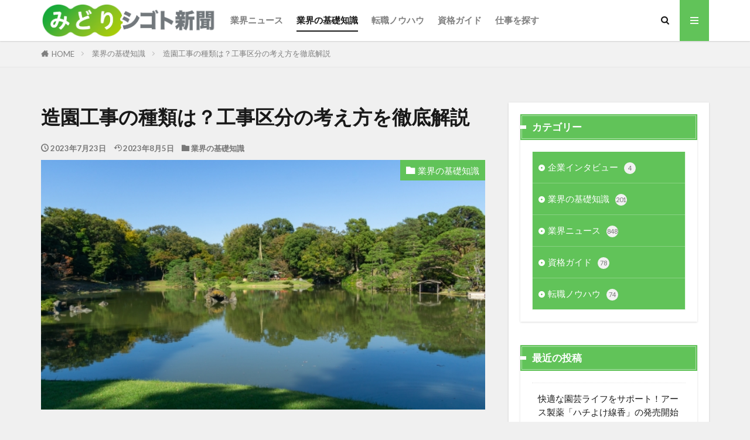

--- FILE ---
content_type: text/html; charset=UTF-8
request_url: https://mqnavi.com/articles/archives/2902
body_size: 19515
content:

<!DOCTYPE html>

<html lang="ja" prefix="og: http://ogp.me/ns#" class="t-html 
t-middle t-middle-pc">

<head prefix="og: http://ogp.me/ns# fb: http://ogp.me/ns/fb# article: http://ogp.me/ns/article#">
<meta charset="UTF-8">
<title>造園工事の種類は？工事区分の考え方を徹底解説│みどりシゴト新聞</title>
<meta name='robots' content='max-image-preview:large' />
<link rel='dns-prefetch' href='//mqnavi.com' />
<link rel="alternate" title="oEmbed (JSON)" type="application/json+oembed" href="https://mqnavi.com/articles/wp-json/oembed/1.0/embed?url=https%3A%2F%2Fmqnavi.com%2Farticles%2Farchives%2F2902" />
<link rel="alternate" title="oEmbed (XML)" type="text/xml+oembed" href="https://mqnavi.com/articles/wp-json/oembed/1.0/embed?url=https%3A%2F%2Fmqnavi.com%2Farticles%2Farchives%2F2902&#038;format=xml" />
<style id='wp-img-auto-sizes-contain-inline-css' type='text/css'>
img:is([sizes=auto i],[sizes^="auto," i]){contain-intrinsic-size:3000px 1500px}
/*# sourceURL=wp-img-auto-sizes-contain-inline-css */
</style>
<link rel='stylesheet' id='dashicons-css' href='https://mqnavi.com/articles/wp-includes/css/dashicons.min.css?ver=6.9' type='text/css' media='all' />
<link rel='stylesheet' id='thickbox-css' href='https://mqnavi.com/articles/wp-includes/js/thickbox/thickbox.css?ver=6.9' type='text/css' media='all' />
<link rel='stylesheet' id='wp-block-library-css' href='https://mqnavi.com/articles/wp-includes/css/dist/block-library/style.min.css?ver=6.9' type='text/css' media='all' />
<style id='global-styles-inline-css' type='text/css'>
:root{--wp--preset--aspect-ratio--square: 1;--wp--preset--aspect-ratio--4-3: 4/3;--wp--preset--aspect-ratio--3-4: 3/4;--wp--preset--aspect-ratio--3-2: 3/2;--wp--preset--aspect-ratio--2-3: 2/3;--wp--preset--aspect-ratio--16-9: 16/9;--wp--preset--aspect-ratio--9-16: 9/16;--wp--preset--color--black: #000000;--wp--preset--color--cyan-bluish-gray: #abb8c3;--wp--preset--color--white: #ffffff;--wp--preset--color--pale-pink: #f78da7;--wp--preset--color--vivid-red: #cf2e2e;--wp--preset--color--luminous-vivid-orange: #ff6900;--wp--preset--color--luminous-vivid-amber: #fcb900;--wp--preset--color--light-green-cyan: #7bdcb5;--wp--preset--color--vivid-green-cyan: #00d084;--wp--preset--color--pale-cyan-blue: #8ed1fc;--wp--preset--color--vivid-cyan-blue: #0693e3;--wp--preset--color--vivid-purple: #9b51e0;--wp--preset--gradient--vivid-cyan-blue-to-vivid-purple: linear-gradient(135deg,rgb(6,147,227) 0%,rgb(155,81,224) 100%);--wp--preset--gradient--light-green-cyan-to-vivid-green-cyan: linear-gradient(135deg,rgb(122,220,180) 0%,rgb(0,208,130) 100%);--wp--preset--gradient--luminous-vivid-amber-to-luminous-vivid-orange: linear-gradient(135deg,rgb(252,185,0) 0%,rgb(255,105,0) 100%);--wp--preset--gradient--luminous-vivid-orange-to-vivid-red: linear-gradient(135deg,rgb(255,105,0) 0%,rgb(207,46,46) 100%);--wp--preset--gradient--very-light-gray-to-cyan-bluish-gray: linear-gradient(135deg,rgb(238,238,238) 0%,rgb(169,184,195) 100%);--wp--preset--gradient--cool-to-warm-spectrum: linear-gradient(135deg,rgb(74,234,220) 0%,rgb(151,120,209) 20%,rgb(207,42,186) 40%,rgb(238,44,130) 60%,rgb(251,105,98) 80%,rgb(254,248,76) 100%);--wp--preset--gradient--blush-light-purple: linear-gradient(135deg,rgb(255,206,236) 0%,rgb(152,150,240) 100%);--wp--preset--gradient--blush-bordeaux: linear-gradient(135deg,rgb(254,205,165) 0%,rgb(254,45,45) 50%,rgb(107,0,62) 100%);--wp--preset--gradient--luminous-dusk: linear-gradient(135deg,rgb(255,203,112) 0%,rgb(199,81,192) 50%,rgb(65,88,208) 100%);--wp--preset--gradient--pale-ocean: linear-gradient(135deg,rgb(255,245,203) 0%,rgb(182,227,212) 50%,rgb(51,167,181) 100%);--wp--preset--gradient--electric-grass: linear-gradient(135deg,rgb(202,248,128) 0%,rgb(113,206,126) 100%);--wp--preset--gradient--midnight: linear-gradient(135deg,rgb(2,3,129) 0%,rgb(40,116,252) 100%);--wp--preset--font-size--small: 13px;--wp--preset--font-size--medium: 20px;--wp--preset--font-size--large: 36px;--wp--preset--font-size--x-large: 42px;--wp--preset--spacing--20: 0.44rem;--wp--preset--spacing--30: 0.67rem;--wp--preset--spacing--40: 1rem;--wp--preset--spacing--50: 1.5rem;--wp--preset--spacing--60: 2.25rem;--wp--preset--spacing--70: 3.38rem;--wp--preset--spacing--80: 5.06rem;--wp--preset--shadow--natural: 6px 6px 9px rgba(0, 0, 0, 0.2);--wp--preset--shadow--deep: 12px 12px 50px rgba(0, 0, 0, 0.4);--wp--preset--shadow--sharp: 6px 6px 0px rgba(0, 0, 0, 0.2);--wp--preset--shadow--outlined: 6px 6px 0px -3px rgb(255, 255, 255), 6px 6px rgb(0, 0, 0);--wp--preset--shadow--crisp: 6px 6px 0px rgb(0, 0, 0);}:where(.is-layout-flex){gap: 0.5em;}:where(.is-layout-grid){gap: 0.5em;}body .is-layout-flex{display: flex;}.is-layout-flex{flex-wrap: wrap;align-items: center;}.is-layout-flex > :is(*, div){margin: 0;}body .is-layout-grid{display: grid;}.is-layout-grid > :is(*, div){margin: 0;}:where(.wp-block-columns.is-layout-flex){gap: 2em;}:where(.wp-block-columns.is-layout-grid){gap: 2em;}:where(.wp-block-post-template.is-layout-flex){gap: 1.25em;}:where(.wp-block-post-template.is-layout-grid){gap: 1.25em;}.has-black-color{color: var(--wp--preset--color--black) !important;}.has-cyan-bluish-gray-color{color: var(--wp--preset--color--cyan-bluish-gray) !important;}.has-white-color{color: var(--wp--preset--color--white) !important;}.has-pale-pink-color{color: var(--wp--preset--color--pale-pink) !important;}.has-vivid-red-color{color: var(--wp--preset--color--vivid-red) !important;}.has-luminous-vivid-orange-color{color: var(--wp--preset--color--luminous-vivid-orange) !important;}.has-luminous-vivid-amber-color{color: var(--wp--preset--color--luminous-vivid-amber) !important;}.has-light-green-cyan-color{color: var(--wp--preset--color--light-green-cyan) !important;}.has-vivid-green-cyan-color{color: var(--wp--preset--color--vivid-green-cyan) !important;}.has-pale-cyan-blue-color{color: var(--wp--preset--color--pale-cyan-blue) !important;}.has-vivid-cyan-blue-color{color: var(--wp--preset--color--vivid-cyan-blue) !important;}.has-vivid-purple-color{color: var(--wp--preset--color--vivid-purple) !important;}.has-black-background-color{background-color: var(--wp--preset--color--black) !important;}.has-cyan-bluish-gray-background-color{background-color: var(--wp--preset--color--cyan-bluish-gray) !important;}.has-white-background-color{background-color: var(--wp--preset--color--white) !important;}.has-pale-pink-background-color{background-color: var(--wp--preset--color--pale-pink) !important;}.has-vivid-red-background-color{background-color: var(--wp--preset--color--vivid-red) !important;}.has-luminous-vivid-orange-background-color{background-color: var(--wp--preset--color--luminous-vivid-orange) !important;}.has-luminous-vivid-amber-background-color{background-color: var(--wp--preset--color--luminous-vivid-amber) !important;}.has-light-green-cyan-background-color{background-color: var(--wp--preset--color--light-green-cyan) !important;}.has-vivid-green-cyan-background-color{background-color: var(--wp--preset--color--vivid-green-cyan) !important;}.has-pale-cyan-blue-background-color{background-color: var(--wp--preset--color--pale-cyan-blue) !important;}.has-vivid-cyan-blue-background-color{background-color: var(--wp--preset--color--vivid-cyan-blue) !important;}.has-vivid-purple-background-color{background-color: var(--wp--preset--color--vivid-purple) !important;}.has-black-border-color{border-color: var(--wp--preset--color--black) !important;}.has-cyan-bluish-gray-border-color{border-color: var(--wp--preset--color--cyan-bluish-gray) !important;}.has-white-border-color{border-color: var(--wp--preset--color--white) !important;}.has-pale-pink-border-color{border-color: var(--wp--preset--color--pale-pink) !important;}.has-vivid-red-border-color{border-color: var(--wp--preset--color--vivid-red) !important;}.has-luminous-vivid-orange-border-color{border-color: var(--wp--preset--color--luminous-vivid-orange) !important;}.has-luminous-vivid-amber-border-color{border-color: var(--wp--preset--color--luminous-vivid-amber) !important;}.has-light-green-cyan-border-color{border-color: var(--wp--preset--color--light-green-cyan) !important;}.has-vivid-green-cyan-border-color{border-color: var(--wp--preset--color--vivid-green-cyan) !important;}.has-pale-cyan-blue-border-color{border-color: var(--wp--preset--color--pale-cyan-blue) !important;}.has-vivid-cyan-blue-border-color{border-color: var(--wp--preset--color--vivid-cyan-blue) !important;}.has-vivid-purple-border-color{border-color: var(--wp--preset--color--vivid-purple) !important;}.has-vivid-cyan-blue-to-vivid-purple-gradient-background{background: var(--wp--preset--gradient--vivid-cyan-blue-to-vivid-purple) !important;}.has-light-green-cyan-to-vivid-green-cyan-gradient-background{background: var(--wp--preset--gradient--light-green-cyan-to-vivid-green-cyan) !important;}.has-luminous-vivid-amber-to-luminous-vivid-orange-gradient-background{background: var(--wp--preset--gradient--luminous-vivid-amber-to-luminous-vivid-orange) !important;}.has-luminous-vivid-orange-to-vivid-red-gradient-background{background: var(--wp--preset--gradient--luminous-vivid-orange-to-vivid-red) !important;}.has-very-light-gray-to-cyan-bluish-gray-gradient-background{background: var(--wp--preset--gradient--very-light-gray-to-cyan-bluish-gray) !important;}.has-cool-to-warm-spectrum-gradient-background{background: var(--wp--preset--gradient--cool-to-warm-spectrum) !important;}.has-blush-light-purple-gradient-background{background: var(--wp--preset--gradient--blush-light-purple) !important;}.has-blush-bordeaux-gradient-background{background: var(--wp--preset--gradient--blush-bordeaux) !important;}.has-luminous-dusk-gradient-background{background: var(--wp--preset--gradient--luminous-dusk) !important;}.has-pale-ocean-gradient-background{background: var(--wp--preset--gradient--pale-ocean) !important;}.has-electric-grass-gradient-background{background: var(--wp--preset--gradient--electric-grass) !important;}.has-midnight-gradient-background{background: var(--wp--preset--gradient--midnight) !important;}.has-small-font-size{font-size: var(--wp--preset--font-size--small) !important;}.has-medium-font-size{font-size: var(--wp--preset--font-size--medium) !important;}.has-large-font-size{font-size: var(--wp--preset--font-size--large) !important;}.has-x-large-font-size{font-size: var(--wp--preset--font-size--x-large) !important;}
/*# sourceURL=global-styles-inline-css */
</style>

<style id='classic-theme-styles-inline-css' type='text/css'>
/*! This file is auto-generated */
.wp-block-button__link{color:#fff;background-color:#32373c;border-radius:9999px;box-shadow:none;text-decoration:none;padding:calc(.667em + 2px) calc(1.333em + 2px);font-size:1.125em}.wp-block-file__button{background:#32373c;color:#fff;text-decoration:none}
/*# sourceURL=/wp-includes/css/classic-themes.min.css */
</style>
<link rel='stylesheet' id='liquid-block-speech-css' href='https://mqnavi.com/articles/wp-content/plugins/liquid-speech-balloon/css/block.css?ver=6.9' type='text/css' media='all' />
<script type="text/javascript" src="https://mqnavi.com/articles/wp-includes/js/jquery/jquery.min.js?ver=3.7.1" id="jquery-core-js"></script>
<script type="text/javascript" src="https://mqnavi.com/articles/wp-includes/js/jquery/jquery-migrate.min.js?ver=3.4.1" id="jquery-migrate-js"></script>
<link rel="https://api.w.org/" href="https://mqnavi.com/articles/wp-json/" /><link rel="alternate" title="JSON" type="application/json" href="https://mqnavi.com/articles/wp-json/wp/v2/posts/2902" /><style type="text/css">.liquid-speech-balloon-00 .liquid-speech-balloon-avatar { background-image: url("https://mqnavi.com/articles/wp-content/uploads/2021/04/LPキャラクター大.jpg"); } .liquid-speech-balloon-01 .liquid-speech-balloon-avatar { background-image: url("https://mqnavi.com/articles/wp-content/uploads/2021/04/佐藤さんアイコン.jpeg"); } .liquid-speech-balloon-02 .liquid-speech-balloon-avatar { background-image: url("https://mqnavi.com/articles/wp-content/uploads/2021/07/田丸社長アイコン.jpg"); } .liquid-speech-balloon-03 .liquid-speech-balloon-avatar { background-image: url("https://mqnavi.com/articles/wp-content/uploads/2021/09/landflorau3fukidashi.jpeg"); } .liquid-speech-balloon-04 .liquid-speech-balloon-avatar { background-image: url("https://mqnavi.com/articles/wp-content/uploads/2021/09/landfloraa3fukidashi.jpeg"); } .liquid-speech-balloon-05 .liquid-speech-balloon-avatar { background-image: url("https://mqnavi.com/articles/wp-content/uploads/2021/09/landfloras3fukidashi.jpeg"); } </style>
<style type="text/css">.liquid-speech-balloon-00 .liquid-speech-balloon-avatar::after { content: "みどり子"; } .liquid-speech-balloon-01 .liquid-speech-balloon-avatar::after { content: "佐藤さん"; } .liquid-speech-balloon-02 .liquid-speech-balloon-avatar::after { content: "田丸社長"; } .liquid-speech-balloon-03 .liquid-speech-balloon-avatar::after { content: "Uさん"; } .liquid-speech-balloon-04 .liquid-speech-balloon-avatar::after { content: "Aさん"; } .liquid-speech-balloon-05 .liquid-speech-balloon-avatar::after { content: "Sさん"; } </style>
<link class="css-async" rel href="https://mqnavi.com/articles/wp-content/themes/the-thor/css/icon.min.css">
<link class="css-async" rel href="https://fonts.googleapis.com/css?family=Lato:100,300,400,700,900">
<link class="css-async" rel href="https://fonts.googleapis.com/css?family=Fjalla+One">
<link class="css-async" rel href="https://fonts.googleapis.com/css?family=Noto+Sans+JP:100,200,300,400,500,600,700,800,900">
<link rel="stylesheet" href="https://mqnavi.com/articles/wp-content/themes/the-thor/style.min.css">
<link class="css-async" rel href="https://mqnavi.com/articles/wp-content/themes/the-thor-child/style-user.css?1711198742">
<link rel="canonical" href="https://mqnavi.com/articles/archives/2902" />
<script src="https://ajax.googleapis.com/ajax/libs/jquery/1.12.4/jquery.min.js"></script>
<meta http-equiv="X-UA-Compatible" content="IE=edge">
<meta name="viewport" content="width=device-width, initial-scale=1, viewport-fit=cover"/>
<style>
.widget.widget_nav_menu ul.menu{border-color: rgba(97,195,89,0.15);}.widget.widget_nav_menu ul.menu li{border-color: rgba(97,195,89,0.75);}.widget.widget_nav_menu ul.menu .sub-menu li{border-color: rgba(97,195,89,0.15);}.widget.widget_nav_menu ul.menu .sub-menu li .sub-menu li:first-child{border-color: rgba(97,195,89,0.15);}.widget.widget_nav_menu ul.menu li a:hover{background-color: rgba(97,195,89,0.75);}.widget.widget_nav_menu ul.menu .current-menu-item > a{background-color: rgba(97,195,89,0.75);}.widget.widget_nav_menu ul.menu li .sub-menu li a:before {color:#61c359;}.widget.widget_nav_menu ul.menu li a{background-color:#61c359;}.widget.widget_nav_menu ul.menu .sub-menu a:hover{color:#61c359;}.widget.widget_nav_menu ul.menu .sub-menu .current-menu-item a{color:#61c359;}.widget.widget_categories ul{border-color: rgba(97,195,89,0.15);}.widget.widget_categories ul li{border-color: rgba(97,195,89,0.75);}.widget.widget_categories ul .children li{border-color: rgba(97,195,89,0.15);}.widget.widget_categories ul .children li .children li:first-child{border-color: rgba(97,195,89,0.15);}.widget.widget_categories ul li a:hover{background-color: rgba(97,195,89,0.75);}.widget.widget_categories ul .current-menu-item > a{background-color: rgba(97,195,89,0.75);}.widget.widget_categories ul li .children li a:before {color:#61c359;}.widget.widget_categories ul li a{background-color:#61c359;}.widget.widget_categories ul .children a:hover{color:#61c359;}.widget.widget_categories ul .children .current-menu-item a{color:#61c359;}.widgetSearch__input:hover{border-color:#61c359;}.widgetCatTitle{background-color:#61c359;}.widgetCatTitle__inner{background-color:#61c359;}.widgetSearch__submit:hover{background-color:#61c359;}.widgetProfile__sns{background-color:#61c359;}.widget.widget_calendar .calendar_wrap tbody a:hover{background-color:#61c359;}.widget ul li a:hover{color:#61c359;}.widget.widget_rss .rsswidget:hover{color:#61c359;}.widget.widget_tag_cloud a:hover{background-color:#61c359;}.widget select:hover{border-color:#61c359;}.widgetSearch__checkLabel:hover:after{border-color:#61c359;}.widgetSearch__check:checked .widgetSearch__checkLabel:before, .widgetSearch__check:checked + .widgetSearch__checkLabel:before{border-color:#61c359;}.widgetTab__item.current{border-top-color:#61c359;}.widgetTab__item:hover{border-top-color:#61c359;}.searchHead__title{background-color:#61c359;}.searchHead__submit:hover{color:#61c359;}.menuBtn__close:hover{color:#61c359;}.menuBtn__link:hover{color:#61c359;}@media only screen and (min-width: 992px){.menuBtn__link {background-color:#61c359;}}.t-headerCenter .menuBtn__link:hover{color:#61c359;}.searchBtn__close:hover{color:#61c359;}.searchBtn__link:hover{color:#61c359;}.breadcrumb__item a:hover{color:#61c359;}.pager__item{color:#61c359;}.pager__item:hover, .pager__item-current{background-color:#61c359; color:#fff;}.page-numbers{color:#61c359;}.page-numbers:hover, .page-numbers.current{background-color:#61c359; color:#fff;}.pagePager__item{color:#61c359;}.pagePager__item:hover, .pagePager__item-current{background-color:#61c359; color:#fff;}.heading a:hover{color:#61c359;}.eyecatch__cat{background-color:#61c359;}.the__category{background-color:#61c359;}.dateList__item a:hover{color:#61c359;}.controllerFooter__item:last-child{background-color:#61c359;}.controllerFooter__close{background-color:#61c359;}.bottomFooter__topBtn{background-color:#61c359;}.mask-color{background-color:#61c359;}.mask-colorgray{background-color:#61c359;}.pickup3__item{background-color:#61c359;}.categoryBox__title{color:#61c359;}.comments__list .comment-meta{background-color:#61c359;}.comment-respond .submit{background-color:#61c359;}.prevNext__pop{background-color:#61c359;}.swiper-pagination-bullet-active{background-color:#61c359;}.swiper-slider .swiper-button-next, .swiper-slider .swiper-container-rtl .swiper-button-prev, .swiper-slider .swiper-button-prev, .swiper-slider .swiper-container-rtl .swiper-button-next	{background-color:#61c359;}body{background:#f0f0f0;}.l-header{background-color:#ffffff;}.globalNavi::before{background: -webkit-gradient(linear,left top,right top,color-stop(0%,rgba(255,255,255,0)),color-stop(100%,#ffffff));}.snsFooter{background-color:#61c359}.widget-main .heading.heading-widget{background-color:#61c359}.widget-main .heading.heading-widgetsimple{background-color:#61c359}.widget-main .heading.heading-widgetsimplewide{background-color:#61c359}.widget-main .heading.heading-widgetwide{background-color:#61c359}.widget-main .heading.heading-widgetbottom:before{border-color:#61c359}.widget-main .heading.heading-widgetborder{border-color:#61c359}.widget-main .heading.heading-widgetborder::before,.widget-main .heading.heading-widgetborder::after{background-color:#61c359}.widget-side .heading.heading-widget{background-color:#61c359}.widget-side .heading.heading-widgetsimple{background-color:#61c359}.widget-side .heading.heading-widgetsimplewide{background-color:#61c359}.widget-side .heading.heading-widgetwide{background-color:#61c359}.widget-side .heading.heading-widgetbottom:before{border-color:#61c359}.widget-side .heading.heading-widgetborder{border-color:#61c359}.widget-side .heading.heading-widgetborder::before,.widget-side .heading.heading-widgetborder::after{background-color:#61c359}.widget-foot .heading.heading-widget{background-color:#61c359}.widget-foot .heading.heading-widgetsimple{background-color:#61c359}.widget-foot .heading.heading-widgetsimplewide{background-color:#61c359}.widget-foot .heading.heading-widgetwide{background-color:#61c359}.widget-foot .heading.heading-widgetbottom:before{border-color:#61c359}.widget-foot .heading.heading-widgetborder{border-color:#61c359}.widget-foot .heading.heading-widgetborder::before,.widget-foot .heading.heading-widgetborder::after{background-color:#61c359}.widget-menu .heading.heading-widget{background-color:#61c359}.widget-menu .heading.heading-widgetsimple{background-color:#61c359}.widget-menu .heading.heading-widgetsimplewide{background-color:#61c359}.widget-menu .heading.heading-widgetwide{background-color:#61c359}.widget-menu .heading.heading-widgetbottom:before{border-color:#61c359}.widget-menu .heading.heading-widgetborder{border-color:#61c359}.widget-menu .heading.heading-widgetborder::before,.widget-menu .heading.heading-widgetborder::after{background-color:#61c359}.swiper-slider{height: 260px;}@media only screen and (min-width: 768px){.swiper-slider {height: 450px;}}.swiper-slide2.mask.mask-color{background-color:#c2e2ba}.swiper-slide3.mask.mask-color{background-color:#ddc1c1}.rankingBox__bg{background-color:#61c359}.the__ribbon{background-color:#fcaa00}.the__ribbon:after{border-left-color:#fcaa00; border-right-color:#fcaa00}.eyecatch__link.eyecatch__link-mask:hover::after {background-color: rgba(221,153,51,0.5);}.eyecatch__link.eyecatch__link-maskzoom:hover::after {background-color: rgba(221,153,51,0.5);}.eyecatch__link.eyecatch__link-maskzoomrotate:hover::after {background-color: rgba(221,153,51,0.5);}.eyecatch__link.eyecatch__link-mask:hover::after{content: "DETAIL";}.eyecatch__link.eyecatch__link-maskzoom:hover::after{content: "DETAIL";}.eyecatch__link.eyecatch__link-maskzoomrotate:hover::after{content: "DETAIL";}.content .afTagBox__btnDetail{background-color:#61c359;}.widget .widgetAfTag__btnDetail{background-color:#61c359;}.content .afTagBox__btnAf{background-color:#61c359;}.widget .widgetAfTag__btnAf{background-color:#61c359;}.content a{color:#1e73be;}.phrase a{color:#1e73be;}.content .sitemap li a:hover{color:#1e73be;}.content h2 a:hover,.content h3 a:hover,.content h4 a:hover,.content h5 a:hover{color:#1e73be;}.content ul.menu li a:hover{color:#1e73be;}.content .es-LiconBox:before{background-color:#a83f3f;}.content .es-LiconCircle:before{background-color:#a83f3f;}.content .es-BTiconBox:before{background-color:#a83f3f;}.content .es-BTiconCircle:before{background-color:#a83f3f;}.content .es-BiconObi{border-color:#a83f3f;}.content .es-BiconCorner:before{background-color:#a83f3f;}.content .es-BiconCircle:before{background-color:#a83f3f;}.content .es-BmarkHatena::before{background-color:#005293;}.content .es-BmarkExcl::before{background-color:#b60105;}.content .es-BmarkQ::before{background-color:#005293;}.content .es-BmarkQ::after{border-top-color:#005293;}.content .es-BmarkA::before{color:#b60105;}.content .es-BsubTradi::before{color:#ffffff;background-color:#b60105;border-color:#b60105;}.btn__link-primary{color:#ffffff; background-color:#dd9b9b;}.content .btn__link-primary{color:#ffffff; background-color:#dd9b9b;}.searchBtn__contentInner .btn__link-search{color:#ffffff; background-color:#dd9b9b;}.btn__link-secondary{color:#ffffff; background-color:#3f3f3f;}.content .btn__link-secondary{color:#ffffff; background-color:#3f3f3f;}.btn__link-search{color:#ffffff; background-color:#3f3f3f;}.btn__link-normal{color:#3f3f3f;}.content .btn__link-normal{color:#3f3f3f;}.btn__link-normal:hover{background-color:#3f3f3f;}.content .btn__link-normal:hover{background-color:#3f3f3f;}.comments__list .comment-reply-link{color:#3f3f3f;}.comments__list .comment-reply-link:hover{background-color:#3f3f3f;}@media only screen and (min-width: 992px){.subNavi__link-pickup{color:#3f3f3f;}}@media only screen and (min-width: 992px){.subNavi__link-pickup:hover{background-color:#3f3f3f;}}.partsH2-1 h2{color:#000000; border-color:#fcaa00;}.partsH3-1 h3{color:#000000; border-color:#fcaa00;}.content h4{color:#191919}.content h5{color:#191919}.content ul > li::before{color:#dd9b9b;}.content ul{color:#191919;}.content ol > li::before{color:#a83f3f; border-color:#a83f3f;}.content ol > li > ol > li::before{background-color:#a83f3f; border-color:#a83f3f;}.content ol > li > ol > li > ol > li::before{color:#a83f3f; border-color:#a83f3f;}.content ol{color:#191919;}.content .balloon .balloon__text{color:#191919; background-color:#f2f2f2;}.content .balloon .balloon__text-left:before{border-left-color:#f2f2f2;}.content .balloon .balloon__text-right:before{border-right-color:#f2f2f2;}.content .balloon-boder .balloon__text{color:#191919; background-color:#ffffff;  border-color:#d8d8d8;}.content .balloon-boder .balloon__text-left:before{border-left-color:#d8d8d8;}.content .balloon-boder .balloon__text-left:after{border-left-color:#ffffff;}.content .balloon-boder .balloon__text-right:before{border-right-color:#d8d8d8;}.content .balloon-boder .balloon__text-right:after{border-right-color:#ffffff;}.content blockquote{color:#191919; background-color:#f2f2f2;}.content blockquote::before{color:#d8d8d8;}.content table{color:#191919; border-top-color:#E5E5E5; border-left-color:#E5E5E5;}.content table th{background:#7f7f7f; color:#ffffff; ;border-right-color:#E5E5E5; border-bottom-color:#E5E5E5;}.content table td{background:#ffffff; ;border-right-color:#E5E5E5; border-bottom-color:#E5E5E5;}.content table tr:nth-child(odd) td{background-color:#f2f2f2;}
</style>
<link rel="icon" href="https://mqnavi.com/articles/wp-content/uploads/2020/12/cropped-navi64-32x32.jpg" sizes="32x32" />
<link rel="icon" href="https://mqnavi.com/articles/wp-content/uploads/2020/12/cropped-navi64-192x192.jpg" sizes="192x192" />
<link rel="apple-touch-icon" href="https://mqnavi.com/articles/wp-content/uploads/2020/12/cropped-navi64-180x180.jpg" />
<meta name="msapplication-TileImage" content="https://mqnavi.com/articles/wp-content/uploads/2020/12/cropped-navi64-270x270.jpg" />
<!– Global site tag (gtag.js) – Google Analytics –>
<script async src='https://www.googletagmanager.com/gtag/js?id=UA-145447642-1'></script>
<script>
    window.dataLayer = window.dataLayer || [];
    function gtag(){dataLayer.push(arguments);}
    gtag('js', new Date());
    gtag('config', 'UA-145447642-1');
    
</script>
<!– /Global site tag (gtag.js) – Google Analytics –>
<meta property="og:site_name" content="みどりシゴト新聞" />
<meta property="og:type" content="article" />
<meta property="og:title" content="造園工事の種類は？工事区分の考え方を徹底解説" />
<meta property="og:description" content="
造園工事の内容と主な種類造園工事とは、「整地、樹木の植栽、景石の据え付け等により庭園、公園、緑地等の苑地を築造し、道路、建築物の屋上等を緑化し、又は植生を復元する工事」とされています。

これは、建築業法の別表に掲げられていて、さらにこの" />
<meta property="og:url" content="https://mqnavi.com/articles/archives/2902" />
<meta property="og:image" content="https://mqnavi.com/articles/wp-content/uploads/2023/07fc305aae41d58d5dd50259783b16efb2.jpg" />
<meta name="twitter:card" content="summary_large_image" />
<meta name="twitter:site" content="@examples" />


</head>
<body class="t-meiryo t-logoSp40 t-logoPc60 t-naviNoneSp t-footerFixed" id="top">


  <!--l-header-->
  <header class="l-header l-header-shadow">
    <div class="container container-header">

      <!--logo-->
			<p class="siteTitle">
				<a class="siteTitle__link" href="https://mqnavi.com/articles">
											<img class="siteTitle__logo" src="https://mqnavi.com/articles/wp-content/uploads/2024/03/MSS_color-1.png" alt="みどりシゴト新聞" width="2527" height="501" >
					        </a>
      </p>      <!--/logo-->


      				<!--globalNavi-->
				<nav class="globalNavi u-none-sp">
					<div class="globalNavi__inner">
            <ul class="globalNavi__list"><li id="menu-item-140" class="menu-item menu-item-type-taxonomy menu-item-object-category menu-item-140"><a href="https://mqnavi.com/articles/archives/category/archives-category-news">業界ニュース</a></li>
<li id="menu-item-142" class="menu-item menu-item-type-taxonomy menu-item-object-category current-post-ancestor current-menu-parent current-post-parent menu-item-142"><a href="https://mqnavi.com/articles/archives/category/archives-category-knowledge">業界の基礎知識</a></li>
<li id="menu-item-141" class="menu-item menu-item-type-taxonomy menu-item-object-category menu-item-141"><a href="https://mqnavi.com/articles/archives/category/archives-category-knowhow">転職ノウハウ</a></li>
<li id="menu-item-143" class="menu-item menu-item-type-taxonomy menu-item-object-category menu-item-143"><a href="https://mqnavi.com/articles/archives/category/archives-category-shikaku">資格ガイド</a></li>
<li id="menu-item-144" class="menu-item menu-item-type-custom menu-item-object-custom menu-item-144"><a href="https://mqnavi.com/lp/1/">仕事を探す</a></li>
</ul>					</div>
				</nav>
				<!--/globalNavi-->
			

			

            <!--searchBtn-->
			<div class="searchBtn searchBtn-right ">
        <input class="searchBtn__checkbox" id="searchBtn-checkbox" type="checkbox">
        <label class="searchBtn__link searchBtn__link-text icon-search" for="searchBtn-checkbox"></label>
        <label class="searchBtn__unshown" for="searchBtn-checkbox"></label>

        <div class="searchBtn__content">
          <div class="searchBtn__scroll">
            <label class="searchBtn__close" for="searchBtn-checkbox"><i class="icon-close"></i>CLOSE</label>
            <div class="searchBtn__contentInner">
              <aside class="widget">
  <div class="widgetSearch">
    <form method="get" action="https://mqnavi.com/articles" target="_top">
  <div class="widgetSearch__contents">
    <h3 class="heading heading-tertiary">キーワード</h3>
    <input class="widgetSearch__input widgetSearch__input-max" type="text" name="s" placeholder="キーワードを入力" value="">

    
  </div>

  <div class="widgetSearch__contents">
    <h3 class="heading heading-tertiary">カテゴリー</h3>
	<select  name='cat' id='cat_696e1088a52b4' class='widgetSearch__select'>
	<option value=''>カテゴリーを選択</option>
	<option class="level-0" value="3">業界ニュース</option>
	<option class="level-0" value="5">転職ノウハウ</option>
	<option class="level-0" value="6">資格ガイド</option>
	<option class="level-0" value="7">業界の基礎知識</option>
	<option class="level-0" value="9">企業インタビュー</option>
</select>
  </div>

  
  <div class="btn btn-search">
    <button class="btn__link btn__link-search" type="submit" value="search">検索</button>
  </div>
</form>
  </div>
</aside>
            </div>
          </div>
        </div>
      </div>
			<!--/searchBtn-->
      

            <!--menuBtn-->
			<div class="menuBtn ">
        <input class="menuBtn__checkbox" id="menuBtn-checkbox" type="checkbox">
        <label class="menuBtn__link menuBtn__link-text icon-menu" for="menuBtn-checkbox"></label>
        <label class="menuBtn__unshown" for="menuBtn-checkbox"></label>
        <div class="menuBtn__content">
          <div class="menuBtn__scroll">
            <label class="menuBtn__close" for="menuBtn-checkbox"><i class="icon-close"></i>CLOSE</label>
            <div class="menuBtn__contentInner">
															<nav class="menuBtn__navi">
	              		                	<div class="btn btn-center"><a class="btn__link btn__link-normal" href="https://mqnavi.com/lp/1/">仕事を探す</a></div>
										                <ul class="menuBtn__naviList">
																																	<li class="menuBtn__naviItem"><a class="menuBtn__naviLink icon-rss" href="https://mqnavi.com/articles/feed"></a></li>
																						                </ul>
								</nav>
	              															            </div>
          </div>
        </div>
			</div>
			<!--/menuBtn-->
      
    </div>
  </header>
  <!--/l-header-->


  <!--l-headerBottom-->
  <div class="l-headerBottom">

    
		
	  
  </div>
  <!--l-headerBottom-->

  
  <div class="wider">
    <div class="breadcrumb"><ul class="breadcrumb__list container"><li class="breadcrumb__item icon-home"><a href="https://mqnavi.com/articles">HOME</a></li><li class="breadcrumb__item"><a href="https://mqnavi.com/articles/archives/category/archives-category-knowledge">業界の基礎知識</a></li><li class="breadcrumb__item breadcrumb__item-current"><a href="https://mqnavi.com/articles/archives/2902">造園工事の種類は？工事区分の考え方を徹底解説</a></li></ul></div>  </div>





  <!--l-wrapper-->
  <div class="l-wrapper">

    <!--l-main-->
        <main class="l-main">





      <div class="dividerBottom">


              <h1 class="heading heading-primary">造園工事の種類は？工事区分の考え方を徹底解説</h1>

        <ul class="dateList dateList-main">
                      <li class="dateList__item icon-clock">2023年7月23日</li>
                                <li class="dateList__item icon-update">2023年8月5日</li>
                      <li class="dateList__item icon-folder"><a href="https://mqnavi.com/articles/archives/category/archives-category-knowledge" rel="category tag">業界の基礎知識</a></li>
		                              </ul>

                <div class="eyecatch eyecatch-main">
          <span class="eyecatch__cat eyecatch__cat-big cc-bg7"><a href="https://mqnavi.com/articles/archives/category/archives-category-knowledge">業界の基礎知識</a></span>          <span class="eyecatch__link">
                      <img width="640" height="427" src="https://mqnavi.com/articles/wp-content/uploads/2023/07fc305aae41d58d5dd50259783b16efb2.jpg" class="attachment-icatch768 size-icatch768 wp-post-image" alt="" decoding="async" />                    </span>
        </div>
        
      



        

        <!--postContents-->
        <div class="postContents u-shadow">
          		    <aside class="social-top"><ul class="socialList socialList-type01">
<li class="socialList__item"><a class="socialList__link icon-facebook" href="http://www.facebook.com/sharer.php?u=https%3A%2F%2Fmqnavi.com%2Farticles%2Farchives%2F2902&amp;t=%E9%80%A0%E5%9C%92%E5%B7%A5%E4%BA%8B%E3%81%AE%E7%A8%AE%E9%A1%9E%E3%81%AF%EF%BC%9F%E5%B7%A5%E4%BA%8B%E5%8C%BA%E5%88%86%E3%81%AE%E8%80%83%E3%81%88%E6%96%B9%E3%82%92%E5%BE%B9%E5%BA%95%E8%A7%A3%E8%AA%AC" target="_blank" title="Facebook"></a></li><li class="socialList__item"><a class="socialList__link icon-twitter" href="http://twitter.com/intent/tweet?text=%E9%80%A0%E5%9C%92%E5%B7%A5%E4%BA%8B%E3%81%AE%E7%A8%AE%E9%A1%9E%E3%81%AF%EF%BC%9F%E5%B7%A5%E4%BA%8B%E5%8C%BA%E5%88%86%E3%81%AE%E8%80%83%E3%81%88%E6%96%B9%E3%82%92%E5%BE%B9%E5%BA%95%E8%A7%A3%E8%AA%AC&amp;https%3A%2F%2Fmqnavi.com%2Farticles%2Farchives%2F2902&amp;url=https%3A%2F%2Fmqnavi.com%2Farticles%2Farchives%2F2902" target="_blank" title="Twitter"></a></li><li class="socialList__item"><a class="socialList__link icon-hatenabookmark" href="http://b.hatena.ne.jp/add?mode=confirm&amp;url=https%3A%2F%2Fmqnavi.com%2Farticles%2Farchives%2F2902&amp;title=%E9%80%A0%E5%9C%92%E5%B7%A5%E4%BA%8B%E3%81%AE%E7%A8%AE%E9%A1%9E%E3%81%AF%EF%BC%9F%E5%B7%A5%E4%BA%8B%E5%8C%BA%E5%88%86%E3%81%AE%E8%80%83%E3%81%88%E6%96%B9%E3%82%92%E5%BE%B9%E5%BA%95%E8%A7%A3%E8%AA%AC" target="_blank" data-hatena-bookmark-title="https%3A%2F%2Fmqnavi.com%2Farticles%2Farchives%2F2902" title="はてブ"></a></li><li class="socialList__item"><a class="socialList__link icon-line" href="http://line.naver.jp/R/msg/text/?%E9%80%A0%E5%9C%92%E5%B7%A5%E4%BA%8B%E3%81%AE%E7%A8%AE%E9%A1%9E%E3%81%AF%EF%BC%9F%E5%B7%A5%E4%BA%8B%E5%8C%BA%E5%88%86%E3%81%AE%E8%80%83%E3%81%88%E6%96%B9%E3%82%92%E5%BE%B9%E5%BA%95%E8%A7%A3%E8%AA%AC%0D%0Ahttps%3A%2F%2Fmqnavi.com%2Farticles%2Farchives%2F2902" target="_blank" title="LINE"></a></li></ul>
</aside>
          

		            <section class="content partsH2-1 partsH3-1">
			<div class="news_detail_img"><img decoding="async" src="https://mqnavi.com/articles/wp-content/uploads/2023/07fc305aae41d58d5dd50259783b16efb2.jpg" class="news_detail_img2"></div>

					<div class="outline">
					<span class="outline__title">目次</span>
					<input class="outline__toggle" id="outline__toggle" type="checkbox" checked>
					<label class="outline__switch" for="outline__toggle"></label>
					<ul class="outline__list outline__list-3"><li class="outline__item"><a class="outline__link" href="#outline_1__1"><span class="outline__number">1</span> 造園工事の内容と主な種類</a></li><li class="outline__item"><a class="outline__link" href="#outline_1__2"><span class="outline__number">2</span> 造園工事区分の考え方</a></li><li class="outline__item"><a class="outline__link" href="#outline_1__3"><span class="outline__number">3</span> まとめ</a></li></ul>
					</div><h3 id="outline_1__1">造園工事の内容と主な種類</h3>
<p>造園工事とは、「整地、樹木の植栽、景石の据え付け等により庭園、公園、緑地等の苑地を築造し、道路、建築物の屋上等を緑化し、又は植生を復元する工事」とされています。</p>
<p>これは、建築業法の別表に掲げられていて、さらにこの別表には造園工事の種類例として、植栽、地被、景石、地ごしらえ、公園設備、広場、園路、水景、屋上等緑化、緑地育成工事の10種があげられています。</p>
<p>一般的に造園工事として認知されがちな、樹木の剪定や除草、草刈り、伐採工事、緑地や公園などの清掃や維持管理などは、この定義の造園工事には含まれません。　</p>
<p>出典：建設工事の内容及び例示等の改正について <br /><a href="https://www.mlit.go.jp/common/001064634.pdf" target="_blank" rel="noopener">https://www.mlit.go.jp/common/001064634.pdf</a></p>
<p><strong>植栽工事</strong><br />個人住宅や集合住宅の庭、商業施設、公園などへの、樹木や草本の植え付け、移植工事などです。</p>
<p>もともと生えていた樹木を同じ場所に復元したり、土壌改良など植栽場所を整備したりすることも、植栽工事に含まれます。</p>
<p><strong>地被工事</strong><br />地被植物は、芝やリュウノヒゲ、ツタ類、コケ類など地面を覆うように生長する植物の総称。</p>
<p>草丈が低く、繁殖力が強いのが特徴で、これらの地被植物を植えるのが地被工事です。</p>
<p><strong>景石工事</strong><br />山や川など自然の景色を作るために配される観賞用の庭石です。</p>
<p>景石は庭園の美しさを決める重要な要素で、姿かたちや表面の色合いなどを考えて選ばれます。</p>
<p>景石は庭園の美しさを決める重要な要素。姿かたちや表面の色合いなどを考えて選ばれます。</p>
<p><strong>地ごしらえ工事</strong><br />地ごしらえとは、伐採工事後、残った幹の先端部や枝、刈り払われた低木や草木を、その後の植栽作業に支障がでないように整理し、片付ける作業のことです。</p>
<p>地ごしらえは、植栽しやすいように、地面の状態を整える準備作業と言えるでしょう。</p>
<p><strong>公園設備工事</strong><br />公園には、その目的や使い方、規模などに応じて「公園設備」と呼ばれるさまざまな建物や工作物が設置されています。</p>
<p>花壇や噴水、ぶらんこやすべり台などの遊具、売店や駐車場なども公園設備に該当します。</p>
<p><strong>広場工事</strong><br />広場とは、主に歩行者などの休息や鑑賞、交流のためにつくられる公共の空地です。</p>
<p>遊びやくつろぎのスペースになる芝生広場や、スポーツを楽しめる運動広場など、必要に応じたさまざまな種類の広場が作るのが、広場工事です。</p>
<p><strong>園路工事</strong><br />園路は公園や庭園内に設けられる、歩行のための通路のこと。</p>
<p>バリアフリーへの配慮やアクセスのしやすさなどを考慮し、アスファルトやコンクリート、自然石などで舗装して、安全で歩きやすい道を作るのが園路工事です。</p>
<p><strong>水景工事</strong><br />池や滝、遣り水などを組み合わせて水のある風景を作り出したり、もともとある池を整備したりするのが、水景工事です。</p>
<p>身近な生物の生息場所であるビオトープや、涼しさを演出できるミストの設置なども、水景工事に含まれます。</p>
<p><strong>屋上等緑化工事</strong><br />屋上等緑化工事とは、建物の屋上や壁面などを、暑さや乾燥などに強い植物で緑化する工事のことです。</p>
<p>ヒートアイランド現象の緩和や、緑あふれる都市空間の形成などを目的として、近年、全国的にすすめられています。</p>
<p><strong>緑地育成工事</strong><br />緑地とは、樹林や草地、水辺、岩石地などが、単独や周りと一体となって、良好な自然的環境を形成している場所を指します。</p>
<p>樹木や草本、地被類などを育て、緑地を作り出す工事が、緑地育成工事です。</p>
<div class="news_detail_img"><img decoding="async" src="https://mqnavi.com/articles/wp-content/uploads/2023/07c9a0b85aa87764ca94b629efdca0f5dc.jpg" class="news_detail_img2"></div>
<h3 id="outline_1__2">造園工事区分の考え方</h3>
<p>前述した建築業法の別表には、工事区分も明示されています。これは建設業許可事務ガイドラインに基づき、各業種において類似した工事をどのように区分すればよいかを示したものです。</p>
<p>出典：建設工事の内容及び例示等の改正について <br /><a href="https://www.mlit.go.jp/common/001064634.pdf" target="_blank" rel="noopener">https://www.mlit.go.jp/common/001064634.pdf</a></p>
<p>建築業許可の申請や、公共工事の入札参加に必要な「工事経歴書」には、この区分に基づき、該当する工事を正しく記載する必要があります。</p>
<p>たとえば法面緑化で行われる工法の一つに「種子吹き付け工事」がありますが、これはとび・土工・コンクリート工事の「吹き付け工事」に区分されているため、造園工事ではありません。</p>
<p>造園工事では､区分の考え方として次の5項目があげられています。</p>
<p><strong>「植栽工事」には、植生を復元する建設工事が含まれる</strong><br />植栽を復元する建設工事とは、自然災害や人為的要因などで、植生が破壊されたときに、元の状態に復元する工事のことです。</p>
<p>たとえば汚泥によって破壊された植生を復元するときには、その汚泥の分析や掘削、搬出処分なども該当します。</p>
<p><strong>「広場工事」とは、修景広場、芝生広場、運動広場その他の広場を築造する工事であり、「園路工事」とは、公園内の遊歩道、緑道等を建設する工事である</strong><br />緑道とは、幅10～20m程度で作られる歩行者路や自転車路を兼ねた緑地帯のこと。</p>
<p>広場や緑道など、街づくりに関わる工事も、造園工事の一つです。</p>
<p><strong>「公園設備工事」には、花壇、噴水その他の修景施設、休憩所その他の休養施設、遊戯施設、便益施設等の建設工事が含まれる</strong><br />遊戯施設はぶらんこやすべり台などの遊具が、便益施設には駐車場やトイレなどが含まれます。</p>
<p>これらの工作物や建物を設置する工事も、公園設備工事に該当するため、造園工事に区分されています。</p>
<p><strong>「屋上等緑化工事」とは、建築物の屋上、壁面等を緑化する建設工事である</strong><br />建物の積載荷重制限に伴う土壌条件や気象条件など、通常の緑化とは異なる条件で行われる屋上等緑化工事は、植物に関する専門的な知識が必要不可欠。</p>
<p>地上ではない場所でも、樹木や草本類を植える工事は、造園工事の一種です。</p>
<p><strong>「緑地育成工事」とは、樹木、芝生、草花等の植物を育成する建設工事であり、土壌改良や支柱の設置等を伴って行う工事である</strong><br />樹木や草本類の生育を手助けするために、掘り起こしなどの土壌改良をしたり、根の活着促進のために支柱を設置したりするのが、緑地育成工事です。</p>
<p>植物を植えるだけではなく、それに伴うさまざまな作業も、造園工事に区分されています。</p>
<div class="news_detail_img"><img decoding="async" src="https://mqnavi.com/articles/wp-content/uploads/2023/07ac4fcd1e041ee92297a59b6ebcdd5a96.jpg" class="news_detail_img2"></div>
<h3 id="outline_1__3">まとめ</h3>
<p>一言で「造園工事」と言っても、何に基づいて分類されているのかによって、その種類はさまざまです。</p>
<p>工事経歴書への記載など、公的な場面で用いる場合には、区分に間違いがないかきちんと確認し、正しい記載を心がけましょう。</p>
          </section>
          		  

          		    <aside class="social-bottom"><ul class="socialList socialList-type01">
<li class="socialList__item"><a class="socialList__link icon-facebook" href="http://www.facebook.com/sharer.php?u=https%3A%2F%2Fmqnavi.com%2Farticles%2Farchives%2F2902&amp;t=%E9%80%A0%E5%9C%92%E5%B7%A5%E4%BA%8B%E3%81%AE%E7%A8%AE%E9%A1%9E%E3%81%AF%EF%BC%9F%E5%B7%A5%E4%BA%8B%E5%8C%BA%E5%88%86%E3%81%AE%E8%80%83%E3%81%88%E6%96%B9%E3%82%92%E5%BE%B9%E5%BA%95%E8%A7%A3%E8%AA%AC" target="_blank" title="Facebook"></a></li><li class="socialList__item"><a class="socialList__link icon-twitter" href="http://twitter.com/intent/tweet?text=%E9%80%A0%E5%9C%92%E5%B7%A5%E4%BA%8B%E3%81%AE%E7%A8%AE%E9%A1%9E%E3%81%AF%EF%BC%9F%E5%B7%A5%E4%BA%8B%E5%8C%BA%E5%88%86%E3%81%AE%E8%80%83%E3%81%88%E6%96%B9%E3%82%92%E5%BE%B9%E5%BA%95%E8%A7%A3%E8%AA%AC&amp;https%3A%2F%2Fmqnavi.com%2Farticles%2Farchives%2F2902&amp;url=https%3A%2F%2Fmqnavi.com%2Farticles%2Farchives%2F2902" target="_blank" title="Twitter"></a></li><li class="socialList__item"><a class="socialList__link icon-hatenabookmark" href="http://b.hatena.ne.jp/add?mode=confirm&amp;url=https%3A%2F%2Fmqnavi.com%2Farticles%2Farchives%2F2902&amp;title=%E9%80%A0%E5%9C%92%E5%B7%A5%E4%BA%8B%E3%81%AE%E7%A8%AE%E9%A1%9E%E3%81%AF%EF%BC%9F%E5%B7%A5%E4%BA%8B%E5%8C%BA%E5%88%86%E3%81%AE%E8%80%83%E3%81%88%E6%96%B9%E3%82%92%E5%BE%B9%E5%BA%95%E8%A7%A3%E8%AA%AC" target="_blank" data-hatena-bookmark-title="https%3A%2F%2Fmqnavi.com%2Farticles%2Farchives%2F2902" title="はてブ"></a></li><li class="socialList__item"><a class="socialList__link icon-line" href="http://line.naver.jp/R/msg/text/?%E9%80%A0%E5%9C%92%E5%B7%A5%E4%BA%8B%E3%81%AE%E7%A8%AE%E9%A1%9E%E3%81%AF%EF%BC%9F%E5%B7%A5%E4%BA%8B%E5%8C%BA%E5%88%86%E3%81%AE%E8%80%83%E3%81%88%E6%96%B9%E3%82%92%E5%BE%B9%E5%BA%95%E8%A7%A3%E8%AA%AC%0D%0Ahttps%3A%2F%2Fmqnavi.com%2Farticles%2Farchives%2F2902" target="_blank" title="LINE"></a></li></ul>
</aside>
                  </div>
        <!--/postContents-->


        



                <!-- 記事下CTA -->
                <div class="content postCta ">

		  			<p><a id="cta_under_article_pc" href="https://mqnavi.com" target="_blank" rel="noopener noreferrer"><br />
<img decoding="async" id="cta_under_article_pc" class="aligncenter wp-image-3530 size-large" src="https://mqnavi.com/articles/wp-content/uploads/2024/03/banner_green_pc_waku-1024x127.png" alt="" width="1024" height="127" /><br />
</a></p>
<p><a id="cta_under_article_sp" href="https://mqnavi.com" target="_blank" rel="noopener noreferrer"><br />
<img decoding="async" id="cta_under_article_sp" class="aligncenter size-full wp-image-3584" src="https://mqnavi.com/articles/wp-content/uploads/2024/03/banner_green_sp_waku.png" alt="" width="640" height="200" /><br />
</a></p>
		
        </div>
        <!-- /記事下CTA -->
        
	    
		
	<!-- Prev Next記事 -->
	<ul class="prevNext">
					<li class="prevNext__item prevNext__item-prev">
				<div class="eyecatch">
					<div class="prevNext__pop">前の記事</div>
					<a class="eyecatch__link
					" href="https://mqnavi.com/articles/archives/2897">

													<img src="https://mqnavi.com/articles/wp-content/uploads/2023/071055ee805d99afb16912ca2b132b906d-375x277.png" alt="植栽基盤診断士認定試験（学科試験）開催日が決定" width="375" height="277" >
						
						<div class="prevNext__title">
															<span class="icon-clock">2023年7月21日</span>
														<h3 class="heading heading-secondary">植栽基盤診断士認定試験（学科試験）開催日が決定</h3>
						</div>

					</a>
				</div>
			</li>
		
					<li class="prevNext__item prevNext__item-next">
				<div class="eyecatch">
					<div class="prevNext__pop">次の記事</div>
					<a class="eyecatch__link
					" href="https://mqnavi.com/articles/archives/2906">

													<img src="https://mqnavi.com/articles/wp-content/uploads/2023/07d0cd342758fe01b4ab89d7af335b6fb5-375x231.jpg" alt="福田造園土木「ベランダガーデン オンラインショップ」をオープン" width="375" height="231" >
												<div class="prevNext__title">
															<span class="icon-clock">2023年7月25日</span>
														<h3 class="heading heading-secondary">福田造園土木「ベランダガーデン オンラインショップ」をオープン</h3>
						</div>

					</a>
				</div>
			</li>
			</ul>
	<!-- /Prev Next記事 -->
<aside class="related"><h2 class="heading heading-sub">関連する記事</h2><ul class="related__list">
		<!-- 関連記事 -->
		<li class="related__item">
							<div class="eyecatch
				">

					<span class="eyecatch__cat cc-bg7"><a href="https://mqnavi.com/articles/archives/category/archives-category-knowledge">業界の基礎知識</a></span>					<a class="eyecatch__link
					" href="https://mqnavi.com/articles/archives/4921">

													<img src="https://mqnavi.com/articles/wp-content/uploads/2025/06bb28d1c0a442db7656b7f14bbbf48e4b-375x250.jpg" alt="植栽工事とは？工事内容や緑と関われる仕事も紹介！" width="375" height="250" >
											</a>

				</div>
			
			<div class="archive__contents
			">

												<h3 class="heading heading-secondary">
					<a href="https://mqnavi.com/articles/archives/4921">植栽工事とは？工事内容や緑と関われる仕事も紹介！</a>
				</h3>

			</div>
		</li>
		<!-- /関連記事 -->
		
		<!-- 関連記事 -->
		<li class="related__item">
							<div class="eyecatch
				">

					<span class="eyecatch__cat cc-bg7"><a href="https://mqnavi.com/articles/archives/category/archives-category-knowledge">業界の基礎知識</a></span>					<a class="eyecatch__link
					" href="https://mqnavi.com/articles/archives/5040">

													<img src="https://mqnavi.com/articles/wp-content/uploads/2025/0788f29ef25cea5a0ed17cf215ca4ed9a6-375x250.jpg" alt="外構工事と土木工事の違いは？目的・スケール別にわかりやすく解説！" width="375" height="250" >
											</a>

				</div>
			
			<div class="archive__contents
			">

												<h3 class="heading heading-secondary">
					<a href="https://mqnavi.com/articles/archives/5040">外構工事と土木工事の違いは？目的・スケール別にわかりやすく解説！</a>
				</h3>

			</div>
		</li>
		<!-- /関連記事 -->
		
		<!-- 関連記事 -->
		<li class="related__item">
							<div class="eyecatch
				">

					<span class="eyecatch__cat cc-bg7"><a href="https://mqnavi.com/articles/archives/category/archives-category-knowledge">業界の基礎知識</a></span>					<a class="eyecatch__link
					" href="https://mqnavi.com/articles/archives/1192">

													<img src="https://mqnavi.com/articles/wp-content/uploads/2021/12f7cbe89d4f1783bf640b1eee6495a7ca-375x250.jpg" alt="日本造園建設業協会とはなに？協会に属している企業とそうではない企業に違いはある？" width="375" height="250" >
											</a>

				</div>
			
			<div class="archive__contents
			">

												<h3 class="heading heading-secondary">
					<a href="https://mqnavi.com/articles/archives/1192">日本造園建設業協会とはなに？協会に属している企業とそうではない企業に違いはある？</a>
				</h3>

			</div>
		</li>
		<!-- /関連記事 -->
		</ul></aside>
        <!-- コメント -->
                        <!-- /コメント -->





					<!-- PVカウンター -->
						<!-- /PVカウンター -->
		


      </div>

    </main>
    <!--/l-main-->

                  <!--l-sidebar-->
<div class="l-sidebar u-shadowfix">	
	
  <aside class="widget widget-side u-shadowfix widget_categories"><h2 class="heading heading-widgetwide">カテゴリー</h2>
			<ul>
					<li class="cat-item cat-item-9"><a href="https://mqnavi.com/articles/archives/category/archives-category-interview">企業インタビュー<span class="widgetCount">4</span></a>
</li>
	<li class="cat-item cat-item-7"><a href="https://mqnavi.com/articles/archives/category/archives-category-knowledge">業界の基礎知識<span class="widgetCount">201</span></a>
</li>
	<li class="cat-item cat-item-3"><a href="https://mqnavi.com/articles/archives/category/archives-category-news">業界ニュース<span class="widgetCount">848</span></a>
</li>
	<li class="cat-item cat-item-6"><a href="https://mqnavi.com/articles/archives/category/archives-category-shikaku">資格ガイド<span class="widgetCount">78</span></a>
</li>
	<li class="cat-item cat-item-5"><a href="https://mqnavi.com/articles/archives/category/archives-category-knowhow">転職ノウハウ<span class="widgetCount">74</span></a>
</li>
			</ul>

			</aside>
		<aside class="widget widget-side u-shadowfix widget_recent_entries">
		<h2 class="heading heading-widgetwide">最近の投稿</h2>
		<ul>
											<li>
					<a href="https://mqnavi.com/articles/archives/5445">快適な園芸ライフをサポート！アース製薬「ハチよけ線香」の発売開始</a>
									</li>
											<li>
					<a href="https://mqnavi.com/articles/archives/5442">造園のデザインに！Vectorworks 2026 日本語版 販売スタート</a>
									</li>
											<li>
					<a href="https://mqnavi.com/articles/archives/5439">日本造園学会、2026年度全国大会 研究・事例発表会の発表者を募集</a>
									</li>
											<li>
					<a href="https://mqnavi.com/articles/archives/5436">日建学院、施工管理技術検定「願書取り寄せサービス」実施</a>
									</li>
											<li>
					<a href="https://mqnavi.com/articles/archives/5433">都市緑化機構「屋上緑化の歴史～古い屋上緑化の造成技術を考える～」オンライン開催</a>
									</li>
					</ul>

		</aside><aside class="widget widget-side u-shadowfix widget_archive"><h2 class="heading heading-widgetwide">アーカイブ</h2>
			<ul>
					<li><a href='https://mqnavi.com/articles/archives/date/2026/01'>2026年1月</a></li>
	<li><a href='https://mqnavi.com/articles/archives/date/2025/12'>2025年12月</a></li>
	<li><a href='https://mqnavi.com/articles/archives/date/2025/11'>2025年11月</a></li>
	<li><a href='https://mqnavi.com/articles/archives/date/2025/10'>2025年10月</a></li>
	<li><a href='https://mqnavi.com/articles/archives/date/2025/09'>2025年9月</a></li>
	<li><a href='https://mqnavi.com/articles/archives/date/2025/08'>2025年8月</a></li>
	<li><a href='https://mqnavi.com/articles/archives/date/2025/07'>2025年7月</a></li>
	<li><a href='https://mqnavi.com/articles/archives/date/2025/06'>2025年6月</a></li>
	<li><a href='https://mqnavi.com/articles/archives/date/2025/05'>2025年5月</a></li>
	<li><a href='https://mqnavi.com/articles/archives/date/2025/04'>2025年4月</a></li>
	<li><a href='https://mqnavi.com/articles/archives/date/2025/03'>2025年3月</a></li>
	<li><a href='https://mqnavi.com/articles/archives/date/2025/02'>2025年2月</a></li>
	<li><a href='https://mqnavi.com/articles/archives/date/2025/01'>2025年1月</a></li>
	<li><a href='https://mqnavi.com/articles/archives/date/2024/12'>2024年12月</a></li>
	<li><a href='https://mqnavi.com/articles/archives/date/2024/11'>2024年11月</a></li>
	<li><a href='https://mqnavi.com/articles/archives/date/2024/10'>2024年10月</a></li>
	<li><a href='https://mqnavi.com/articles/archives/date/2024/09'>2024年9月</a></li>
	<li><a href='https://mqnavi.com/articles/archives/date/2024/08'>2024年8月</a></li>
	<li><a href='https://mqnavi.com/articles/archives/date/2024/07'>2024年7月</a></li>
	<li><a href='https://mqnavi.com/articles/archives/date/2024/06'>2024年6月</a></li>
	<li><a href='https://mqnavi.com/articles/archives/date/2024/05'>2024年5月</a></li>
	<li><a href='https://mqnavi.com/articles/archives/date/2024/04'>2024年4月</a></li>
	<li><a href='https://mqnavi.com/articles/archives/date/2024/03'>2024年3月</a></li>
	<li><a href='https://mqnavi.com/articles/archives/date/2024/02'>2024年2月</a></li>
	<li><a href='https://mqnavi.com/articles/archives/date/2024/01'>2024年1月</a></li>
	<li><a href='https://mqnavi.com/articles/archives/date/2023/12'>2023年12月</a></li>
	<li><a href='https://mqnavi.com/articles/archives/date/2023/11'>2023年11月</a></li>
	<li><a href='https://mqnavi.com/articles/archives/date/2023/10'>2023年10月</a></li>
	<li><a href='https://mqnavi.com/articles/archives/date/2023/09'>2023年9月</a></li>
	<li><a href='https://mqnavi.com/articles/archives/date/2023/08'>2023年8月</a></li>
	<li><a href='https://mqnavi.com/articles/archives/date/2023/07'>2023年7月</a></li>
	<li><a href='https://mqnavi.com/articles/archives/date/2023/06'>2023年6月</a></li>
	<li><a href='https://mqnavi.com/articles/archives/date/2023/05'>2023年5月</a></li>
	<li><a href='https://mqnavi.com/articles/archives/date/2023/04'>2023年4月</a></li>
	<li><a href='https://mqnavi.com/articles/archives/date/2023/03'>2023年3月</a></li>
	<li><a href='https://mqnavi.com/articles/archives/date/2023/02'>2023年2月</a></li>
	<li><a href='https://mqnavi.com/articles/archives/date/2023/01'>2023年1月</a></li>
	<li><a href='https://mqnavi.com/articles/archives/date/2022/12'>2022年12月</a></li>
	<li><a href='https://mqnavi.com/articles/archives/date/2022/11'>2022年11月</a></li>
	<li><a href='https://mqnavi.com/articles/archives/date/2022/10'>2022年10月</a></li>
	<li><a href='https://mqnavi.com/articles/archives/date/2022/09'>2022年9月</a></li>
	<li><a href='https://mqnavi.com/articles/archives/date/2022/08'>2022年8月</a></li>
	<li><a href='https://mqnavi.com/articles/archives/date/2022/07'>2022年7月</a></li>
	<li><a href='https://mqnavi.com/articles/archives/date/2022/06'>2022年6月</a></li>
	<li><a href='https://mqnavi.com/articles/archives/date/2022/05'>2022年5月</a></li>
	<li><a href='https://mqnavi.com/articles/archives/date/2022/04'>2022年4月</a></li>
	<li><a href='https://mqnavi.com/articles/archives/date/2022/03'>2022年3月</a></li>
	<li><a href='https://mqnavi.com/articles/archives/date/2022/02'>2022年2月</a></li>
	<li><a href='https://mqnavi.com/articles/archives/date/2022/01'>2022年1月</a></li>
	<li><a href='https://mqnavi.com/articles/archives/date/2021/12'>2021年12月</a></li>
	<li><a href='https://mqnavi.com/articles/archives/date/2021/11'>2021年11月</a></li>
	<li><a href='https://mqnavi.com/articles/archives/date/2021/10'>2021年10月</a></li>
	<li><a href='https://mqnavi.com/articles/archives/date/2021/09'>2021年9月</a></li>
	<li><a href='https://mqnavi.com/articles/archives/date/2021/08'>2021年8月</a></li>
	<li><a href='https://mqnavi.com/articles/archives/date/2021/07'>2021年7月</a></li>
	<li><a href='https://mqnavi.com/articles/archives/date/2021/06'>2021年6月</a></li>
	<li><a href='https://mqnavi.com/articles/archives/date/2021/05'>2021年5月</a></li>
	<li><a href='https://mqnavi.com/articles/archives/date/2021/04'>2021年4月</a></li>
	<li><a href='https://mqnavi.com/articles/archives/date/2021/03'>2021年3月</a></li>
	<li><a href='https://mqnavi.com/articles/archives/date/2021/02'>2021年2月</a></li>
	<li><a href='https://mqnavi.com/articles/archives/date/2021/01'>2021年1月</a></li>
	<li><a href='https://mqnavi.com/articles/archives/date/2020/12'>2020年12月</a></li>
	<li><a href='https://mqnavi.com/articles/archives/date/2020/11'>2020年11月</a></li>
			</ul>

			</aside><aside class="widget widget-side u-shadowfix widget_block"><div id="fb-root"></div>
<p><script async="" defer="" crossorigin="anonymous" src="https://connect.facebook.net/ja_JP/sdk.js#xfbml=1&amp;version=v11.0" nonce="BFIGlUBJ"></script></p>
<h2 class="heading heading-widgetwide">Facebook</h2>
<div class="fb-page" data-href="https://www.facebook.com/mqnavi" data-tabs="timeline" data-width="" data-height="" data-small-header="true" data-adapt-container-width="true" data-hide-cover="false" data-show-facepile="false">
<blockquote cite="https://www.facebook.com/mqnavi" class="fb-xfbml-parse-ignore">
<p><a href="https://www.facebook.com/mqnavi">みどり求人ナビ</a></p>
</blockquote>
</div></aside><aside class="widget widget-side u-shadowfix widget_block"><h2 class="heading heading-widgetwide">公式LINE（スマホはタップ！）</h2>
<p style="text-align: center;"><a href="https://lin.ee/RPWendp"><img decoding="async" src="https://qr-official.line.me/sid/M/128xogko.png"></a></p></aside>
	
</div>
<!--/l-sidebar-->

      	

  </div>
  <!--/l-wrapper-->









    <!--l-footerTop-->
  <div class="l-footerTop">
    <div class="wider">

      <div class="categoryBox">
        <div class="container">
          <h2 class="heading heading-main u-bold cc-ft7"><i class="icon-folder"></i>業界の基礎知識<span>の最新記事8件</span></h2>

          <ul class="categoryBox__list">
		  		              <li class="categoryBox__item">

			                <div class="eyecatch">
                <a class="eyecatch__link" href="https://mqnavi.com/articles/archives/5370">
                                  <img width="375" height="250" src="https://mqnavi.com/articles/wp-content/uploads/2025/12fc6a297caf0a2adc083ac1de5d2b1b1a-375x250.jpg" class="attachment-icatch375 size-icatch375 wp-post-image" alt="" decoding="async" />                                </a>
              </div>
              
              <div class="categoryBox__contents">
              
                <h2 class="heading heading-tertiary">
                  <a href="https://mqnavi.com/articles/archives/5370">バイオフィリックデザインとは？導入事例や具体的手法も含めて紹介！</a>
                </h2>
              </div>
            </li>
		              <li class="categoryBox__item">

			                <div class="eyecatch">
                <a class="eyecatch__link" href="https://mqnavi.com/articles/archives/5358">
                                  <img width="375" height="250" src="https://mqnavi.com/articles/wp-content/uploads/2025/11c2542b2b32e51d2ef73258497486aa7f-375x250.jpg" class="attachment-icatch375 size-icatch375 wp-post-image" alt="" decoding="async" />                                </a>
              </div>
              
              <div class="categoryBox__contents">
              
                <h2 class="heading heading-tertiary">
                  <a href="https://mqnavi.com/articles/archives/5358">五感で楽しむ庭づくり！センサリーガーデンとは？</a>
                </h2>
              </div>
            </li>
		              <li class="categoryBox__item">

			                <div class="eyecatch">
                <a class="eyecatch__link" href="https://mqnavi.com/articles/archives/5337">
                                  <img width="375" height="211" src="https://mqnavi.com/articles/wp-content/uploads/2025/112c3f28598e64a0bf35e46347df0b1dab-375x211.jpg" class="attachment-icatch375 size-icatch375 wp-post-image" alt="" decoding="async" />                                </a>
              </div>
              
              <div class="categoryBox__contents">
              
                <h2 class="heading heading-tertiary">
                  <a href="https://mqnavi.com/articles/archives/5337">景観デザインに関われる仕事4選！ランドスケープアーキテクトや造園設計者など</a>
                </h2>
              </div>
            </li>
		              <li class="categoryBox__item">

			                <div class="eyecatch">
                <a class="eyecatch__link" href="https://mqnavi.com/articles/archives/5318">
                                  <img width="375" height="250" src="https://mqnavi.com/articles/wp-content/uploads/2025/115692d413cad3ebf0b6b36f3463180cb8-375x250.jpg" class="attachment-icatch375 size-icatch375 wp-post-image" alt="" decoding="async" />                                </a>
              </div>
              
              <div class="categoryBox__contents">
              
                <h2 class="heading heading-tertiary">
                  <a href="https://mqnavi.com/articles/archives/5318">庭とテクノロジーの融合！スマートガーデニングで始める新しい園芸</a>
                </h2>
              </div>
            </li>
		              <li class="categoryBox__item">

			                <div class="eyecatch">
                <a class="eyecatch__link" href="https://mqnavi.com/articles/archives/5300">
                                  <img width="375" height="250" src="https://mqnavi.com/articles/wp-content/uploads/2025/11d08d366714d909ee39e622264cb6421b-375x250.jpg" class="attachment-icatch375 size-icatch375 wp-post-image" alt="" decoding="async" />                                </a>
              </div>
              
              <div class="categoryBox__contents">
              
                <h2 class="heading heading-tertiary">
                  <a href="https://mqnavi.com/articles/archives/5300">緑が街を守る！防災に強い造園の知識と事例</a>
                </h2>
              </div>
            </li>
		              <li class="categoryBox__item">

			                <div class="eyecatch">
                <a class="eyecatch__link" href="https://mqnavi.com/articles/archives/5259">
                                  <img width="375" height="250" src="https://mqnavi.com/articles/wp-content/uploads/2025/10d2c1e134d05054c9ce41c0d51b07b0e7-375x250.jpg" class="attachment-icatch375 size-icatch375 wp-post-image" alt="" decoding="async" />                                </a>
              </div>
              
              <div class="categoryBox__contents">
              
                <h2 class="heading heading-tertiary">
                  <a href="https://mqnavi.com/articles/archives/5259">ゼロカーボンとは？造園業と関連づけてご紹介！</a>
                </h2>
              </div>
            </li>
		              <li class="categoryBox__item">

			                <div class="eyecatch">
                <a class="eyecatch__link" href="https://mqnavi.com/articles/archives/5245">
                                  <img width="375" height="250" src="https://mqnavi.com/articles/wp-content/uploads/2025/109e50c429e5a4e068e1545e17e492b439-375x250.jpg" class="attachment-icatch375 size-icatch375 wp-post-image" alt="" decoding="async" />                                </a>
              </div>
              
              <div class="categoryBox__contents">
              
                <h2 class="heading heading-tertiary">
                  <a href="https://mqnavi.com/articles/archives/5245">カーボンニュートラルとは？造園業との関係性も含めて紹介</a>
                </h2>
              </div>
            </li>
		              <li class="categoryBox__item">

			                <div class="eyecatch">
                <a class="eyecatch__link" href="https://mqnavi.com/articles/archives/5232">
                                  <img width="375" height="250" src="https://mqnavi.com/articles/wp-content/uploads/2025/10891697900aac9f81af2ac3b83e5a529d-375x250.jpg" class="attachment-icatch375 size-icatch375 wp-post-image" alt="" decoding="async" />                                </a>
              </div>
              
              <div class="categoryBox__contents">
              
                <h2 class="heading heading-tertiary">
                  <a href="https://mqnavi.com/articles/archives/5232">建設コンサルタントとは？その役割と仕事内容をわかりやすく解説</a>
                </h2>
              </div>
            </li>
		            </ul>
        </div>
      </div>

    </div>
  </div>
  


  <!-- schema -->
  <script type="application/ld+json">
    {
    "@context": "http://schema.org",
    "@type": "Article ",
    "mainEntityOfPage":{
      "@type": "WebPage",
      "@id": "https://mqnavi.com/articles/archives/2902"
    },
    "headline": "造園工事の種類は？工事区分の考え方を徹底解説",
    "description": "
造園工事の内容と主な種類造園工事とは、「整地、樹木の植栽、景石の据え付け等により庭園、公園、緑地等の苑地を築造し、道路、建築物の屋上等を緑化し、又は植生を復元する工事」とされています。

これは、建築業法の別表に掲げられていて、さらにこの別表には造…
",
    "image": {
      "@type": "ImageObject",
      "url": "https://mqnavi.com/articles/wp-content/uploads/2023/07fc305aae41d58d5dd50259783b16efb2.jpg",
      "width": "640px",
      "height": "427px"
    },
    "datePublished": "2023-07-23T09:27:07+0900",
    "dateModified": "2023-08-05T09:10:03+0900",
    "author": {
      "@type": "Person",
      "name": "みどり求人ナビ運営事務局"
    },
    "publisher": {
      "@type": "Organization",
      "name": "みどりシゴト新聞",
      "logo": {
        "@type": "ImageObject",
        "url": "https://mqnavi.com/articles/wp-content/uploads/2024/03/MSS_color-1.png",
        "width": "2527px",
        "height": "501px"
      }
    }
  }
  </script>
  <!-- /schema -->



  <!--l-footerTop-->
  <div class="l-footerTop">

    
  </div>
  <!--/l-footerTop-->


  <!--l-footer-->
  <footer class="l-footer">

            <div class="wider">
      <!--snsFooter-->
      <div class="snsFooter">
        <div class="container">

          <ul class="snsFooter__list">
		                            <li class="snsFooter__item"><a class="snsFooter__link icon-rss" href="https://mqnavi.com/articles/feed"></a></li>
					            </ul>
        </div>
      </div>
      <!--/snsFooter-->
    </div>
    


    

    <div class="wider">
      <!--bottomFooter-->
      <div class="bottomFooter">
        <div class="container">

                      <nav class="bottomFooter__navi">
              <ul class="bottomFooter__list"><li id="menu-item-1427" class="menu-item menu-item-type-taxonomy menu-item-object-category menu-item-1427"><a href="https://mqnavi.com/articles/archives/category/archives-category-news">業界ニュース</a></li>
<li id="menu-item-1428" class="menu-item menu-item-type-taxonomy menu-item-object-category current-post-ancestor current-menu-parent current-post-parent menu-item-1428"><a href="https://mqnavi.com/articles/archives/category/archives-category-knowledge">業界の基礎知識</a></li>
<li id="menu-item-1429" class="menu-item menu-item-type-taxonomy menu-item-object-category menu-item-1429"><a href="https://mqnavi.com/articles/archives/category/archives-category-knowhow">転職ノウハウ</a></li>
<li id="menu-item-1430" class="menu-item menu-item-type-taxonomy menu-item-object-category menu-item-1430"><a href="https://mqnavi.com/articles/archives/category/archives-category-shikaku">資格ガイド</a></li>
<li id="menu-item-1432" class="menu-item menu-item-type-custom menu-item-object-custom menu-item-1432"><a href="https://mqnavi.com/lp/1/">仕事を探す</a></li>
<li id="menu-item-1431" class="menu-item menu-item-type-post_type menu-item-object-page menu-item-1431"><a href="https://mqnavi.com/articles/sitemap">サイトマップ</a></li>
</ul>            </nav>
          
          <div class="bottomFooter__copyright">
          			© Copyright 2026 <a class="bottomFooter__link" href="https://mqnavi.com/articles">みどりシゴト新聞</a>.
                    </div>

          
        </div>
        <a href="#top" class="bottomFooter__topBtn" id="bottomFooter__topBtn"></a>
      </div>
      <!--/bottomFooter-->


    </div>


        <div class="controllerFooter controllerFooter-shadow">
      <ul class="controllerFooter__list">


		        <li class="controllerFooter__item">
          <a href="https://mqnavi.com/articles/archives/category/archives-category-shikaku"><i class="icon-star-empty"></i>資格ガイド</a>
        </li>
		

                <li class="controllerFooter__item">
          <a href="https://mqnavi.com/articles/archives/category/archives-category-knowhow"><i class="icon-book"></i>転職ノウハウ</a>
        </li>
		

                <li class="controllerFooter__item">
          <a href="https://mqnavi.com/data.php?c=search"><i class="icon-search"></i>求人検索</a>
        </li>
		
                <li class="controllerFooter__item">
          <a href="https://mqnavi.com/lp/1/"><i class="icon-profile"></i>転職相談</a>
        </li>
		



        <li class="controllerFooter__item">
          <a href="#top" class="controllerFooter__topBtn"><i class="icon-arrow-up"></i>TOPへ</a>
        </li>

      </ul>
    </div>
    
  </footer>
  <!-- /l-footer -->



<script type="speculationrules">
{"prefetch":[{"source":"document","where":{"and":[{"href_matches":"/articles/*"},{"not":{"href_matches":["/articles/wp-*.php","/articles/wp-admin/*","/articles/wp-content/uploads/*","/articles/wp-content/*","/articles/wp-content/plugins/*","/articles/wp-content/themes/the-thor-child/*","/articles/wp-content/themes/the-thor/*","/articles/*\\?(.+)"]}},{"not":{"selector_matches":"a[rel~=\"nofollow\"]"}},{"not":{"selector_matches":".no-prefetch, .no-prefetch a"}}]},"eagerness":"conservative"}]}
</script>
<script>Array.prototype.forEach.call(document.getElementsByClassName("css-async"), function(e){e.rel = "stylesheet"});</script>
		<script type="application/ld+json">
		{ "@context":"http://schema.org",
		  "@type": "BreadcrumbList",
		  "itemListElement":
		  [
		    {"@type": "ListItem","position": 1,"item":{"@id": "https://mqnavi.com/articles","name": "HOME"}},
		    {"@type": "ListItem","position": 2,"item":{"@id": "https://mqnavi.com/articles/archives/category/archives-category-knowledge","name": "業界の基礎知識"}},
    {"@type": "ListItem","position": 3,"item":{"@id": "https://mqnavi.com/articles/archives/2902","name": "造園工事の種類は？工事区分の考え方を徹底解説"}}
		  ]
		}
		</script>



	<script type="text/javascript" id="thickbox-js-extra">
/* <![CDATA[ */
var thickboxL10n = {"next":"\u6b21\u3078 \u003E","prev":"\u003C \u524d\u3078","image":"\u753b\u50cf","of":"/","close":"\u9589\u3058\u308b","noiframes":"\u3053\u306e\u6a5f\u80fd\u3067\u306f iframe \u304c\u5fc5\u8981\u3067\u3059\u3002\u73fe\u5728 iframe \u3092\u7121\u52b9\u5316\u3057\u3066\u3044\u308b\u304b\u3001\u5bfe\u5fdc\u3057\u3066\u3044\u306a\u3044\u30d6\u30e9\u30a6\u30b6\u30fc\u3092\u4f7f\u3063\u3066\u3044\u308b\u3088\u3046\u3067\u3059\u3002","loadingAnimation":"https://mqnavi.com/articles/wp-includes/js/thickbox/loadingAnimation.gif"};
//# sourceURL=thickbox-js-extra
/* ]]> */
</script>
<script type="text/javascript" src="https://mqnavi.com/articles/wp-includes/js/thickbox/thickbox.js?ver=3.1-20121105" id="thickbox-js"></script>
<script type="text/javascript" src="https://mqnavi.com/articles/wp-includes/js/comment-reply.min.js?ver=6.9" id="comment-reply-js" async="async" data-wp-strategy="async" fetchpriority="low"></script>
<script type="text/javascript" src="https://mqnavi.com/articles/wp-content/themes/the-thor/js/smoothlinkFixed.min.js?ver=6.9" id="smoothlinkFixed-js"></script>
<script type="text/javascript" src="https://mqnavi.com/articles/wp-content/themes/the-thor/js/unregister-worker.min.js?ver=6.9" id="unregeister-worker-js"></script>
<script type="text/javascript" src="https://mqnavi.com/articles/wp-content/themes/the-thor/js/offline.min.js?ver=6.9" id="fit-pwa-offline-js"></script>
<script>
jQuery( function( $ ) {
	$.ajax( {
		type: 'POST',
		url:  'https://mqnavi.com/articles/wp-admin/admin-ajax.php',
		data: {
			'action'  : 'fit_set_post_views',
			'post_id' : '2902',
		},
	} );
} );
</script><script>
jQuery( function( $ ) {
	$.ajax( {
		type: 'POST',
		url:  'https://mqnavi.com/articles/wp-admin/admin-ajax.php',
		data: {
			'action' : 'fit_update_post_view_data',
			'post_id' : '2902',
		},
	} );
} );
</script><script>
jQuery( function() {
	setTimeout(
		function() {
			var realtime = 'false';
			if ( typeof _wpCustomizeSettings !== 'undefined' ) {
				realtime = _wpCustomizeSettings.values.fit_bsRank_realtime;
			}
			jQuery.ajax( {
				type: 'POST',
				url:  'https://mqnavi.com/articles/wp-admin/admin-ajax.php',
				data: {
					'action'           : 'fit_update_post_views_by_period',
					'preview_realtime' : realtime,
				},
			} );
		},
		200
	);
} );
</script>







<script>
// ページの先頭へボタン
jQuery(function(a) {
    a("#bottomFooter__topBtn").hide();
    a(window).on("scroll", function() {
        if (a(this).scrollTop() > 100) {
            a("#bottomFooter__topBtn").fadeIn("fast")
        } else {
            a("#bottomFooter__topBtn").fadeOut("fast")
        }
        scrollHeight = a(document).height();
        scrollPosition = a(window).height() + a(window).scrollTop();
        footHeight = a(".bottomFooter").innerHeight();
        if (scrollHeight - scrollPosition <= footHeight) {
            a("#bottomFooter__topBtn").css({
                position: "absolute",
                bottom: footHeight - 40
            })
        } else {
            a("#bottomFooter__topBtn").css({
                position: "fixed",
                bottom: 0
            })
        }
    });
    a("#bottomFooter__topBtn").click(function() {
        a("body,html").animate({
            scrollTop: 0
        }, 400);
        return false
    });
    a(".controllerFooter__topBtn").click(function() {
        a("body,html").animate({
            scrollTop: 0
        }, 400);
        return false
    })
});
</script>


</body>
</html>


--- FILE ---
content_type: text/css
request_url: https://mqnavi.com/articles/wp-content/themes/the-thor-child/style-user.css?1711198742
body_size: 148
content:
/* 記事下CTAのレスポンシブ表示切替設定 */
#cta_under_article_sp {
    display: none;
}

@media (max-width: 575px) {
    #cta_under_article_pc {
        display: none;
    }
    
    #cta_under_article_sp {
        display: block;
    }
}
/* 記事下CTAのレスポンシブ表示切替設定 */